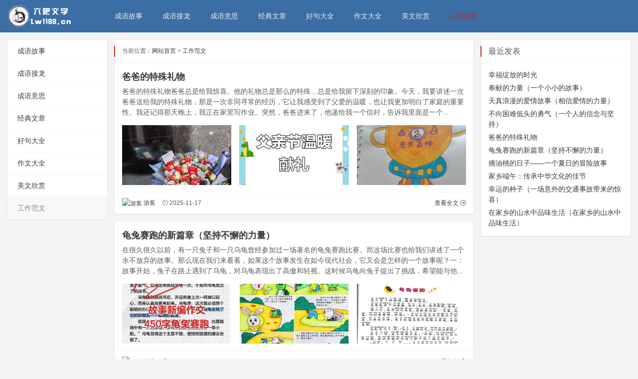

--- FILE ---
content_type: text/html; charset=utf-8
request_url: http://lw1168.cn/category-8.html
body_size: 7613
content:
<!DOCTYPE html>
<html>
    <head><link rel="shortcut icon" href="https://www.lw1168.cn/zb_users/theme/tx_three/include/favicon_example.ico">
        <meta name="viewport" content="width=device-width,initial-scale=1.0,minimum-scale=1.0,maximum-scale=1.0">
        <meta http-equiv="X-UA-Compatible" content="IE=edge">
        <meta name="renderer" content="webkit">
        <meta http-equiv="Content-Type" content="text/html; charset=utf-8"> 
         
        <title>工作范文-六吧成语故事网</title>
<meta name="Keywords" content="工作总结，活动总结，范文大全，免费范文，心得体会，演讲稿"><meta name="description" content="六吧成语故事网工作范文栏目，每天为大家提供最新的范文大全，其中包括入党申请书范文，邀请函范文，请假条范文，转正申请书范文，辞职报告范文，自我介绍范文，个人简历范文，辞职信范文，工作总结范文，工作计划范文，心得体会范文，演讲稿范文，会议记录范文等，欢迎大家的阅读。"> 
                <meta name="generator" content="Z-BlogPHP 1.7.3">
                 <!--<link rel="shortcut icon" href="http://lw1168.cn/zb_users/theme/tx_three/style/img/favicon.ico" type="image/x-icon" />-->
        <link rel="stylesheet" href="http://lw1168.cn/zb_users/theme/tx_three/style/iconfont/iconfont.css">
        <link rel="stylesheet" href="http://lw1168.cn/zb_users/theme/tx_three/style/txcstx.min.css">
        <script src="http://lw1168.cn/zb_system/script/jquery-2.2.4.min.js"></script>
        <script src="http://lw1168.cn/zb_system/script/zblogphp.js"></script>
        <script src="http://lw1168.cn/zb_system/script/c_html_js_add.php"></script>
                <script src="http://lw1168.cn/zb_users/theme/tx_three/script/jquery-ias.js"></script>
                                <script src="http://lw1168.cn/zb_users/theme/tx_three/script/jquery.lazyload.js"></script>
                <style>
            .tx-color1,.wap-on,.nav ul li ul{background: #3A6EA5;}body{color:#5A5A5A;}a{color:#3A3A3A;}.tx-color2,.tx-color2 a{color: #ededed;}body,.tx-color6,.side-menu li a:after,.side-menu>li.on>a,.side-menu li a:hover,.box-left>dl dt:after,.side-right>dl dt:after,.tx-title:after,.info-title:after,.post-auxiliary:after,#divSearchPanel form,.wap-search form,.pagebar a,.pagebar .now-page{background: #F4F4F4;}.side-menu>li.on>a:before,.box-left>dl dt:before,.side-right>dl dt:before,.tx-title:before,#divSearchPanel input[type="submit"],.wap-search input[type="submit"],.info-tag a:hover,.tx-color3,.gotop:hover,.pagebar a:hover,.pagebar .now-page,.ias-trigger a:hover,.tx-comment-box input.button{background:#D12721;}a:hover,.post:hover .post-info h2 a,.nav ul li a:hover,.nav>ul>li.hover>a,.nav ul li.on a,.nav>ul>li:hover>i{color:#D12721;}.tx-box,.box-left>dl,.side-right>dl,.ias-trigger,.ias-noneleft{box-shadow: 0 1px 3px rgba(0,0,0,.1);background: #FFFFFF;}
        </style>
            </head>
    <body>
        <div class="header tx-color1 tx-color2 mb15">
            <div class="wide">
                <div class="logo fl">
                    <h1><a href="http://lw1168.cn/" title="六吧成语故事接龙网"><img src="http://lw1168.cn/zb_users/theme/tx_three/include/logo_tx.png" alt="六吧成语故事接龙网"></a></h1>
                </div>
                <div class="wap-on">
                    <div class="header-span fr">
                        <span class="login-txt"></span>
                                            </div>

                    <div class="wap-search clearfix fl">
                        <form name="search" method="post" action="http://lw1168.cn/zb_system/cmd.php?act=search">
                            <input type="text" name="q" size="11"> 
                            <input type="submit" value="搜索">
                        </form>
                    </div>

                    <div class="nav fl">
                        <ul class="clearfix">
                            <li id="navbar-category-1"><a href="http://lw1168.cn/category-1.html">成语故事</a></li><li id="navbar-category-2"><a href="http://lw1168.cn/category-2.html">成语接龙</a></li><li id="navbar-category-3"><a href="http://lw1168.cn/category-3.html">成语意思</a></li><li id="navbar-category-4"><a href="http://lw1168.cn/category-4.html">经典文章</a></li><li id="navbar-category-5"><a href="http://lw1168.cn/category-5.html">好句大全</a></li><li id="navbar-category-6"><a href="http://lw1168.cn/category-6.html">作文大全</a></li><li id="navbar-category-7"><a href="http://lw1168.cn/category-7.html">美文欣赏</a></li><li id="navbar-category-8"><a href="http://lw1168.cn/category-8.html">工作范文</a></li>                        </ul>
                    </div>
                </div>
                <div class="wap-off"></div>
            </div>
            <a href="javascript:;" class="nav-on"><i class="iconfont icon-caidan icon-guanbi1"></i></a>
        </div><div class="main wide">
    <div class="box-middle">
        <div class="main-info">
                        <div class="place tx-box tx-title">
                当前位置：<a href="http://lw1168.cn/" title="六吧成语故事接龙网">网站首页</a> > <a href="http://lw1168.cn/category-8.html" title="查看工作范文中的全部文章">工作范文</a>             </div>
            
            <div id="divMain">
                                                <dl class="post tx-box "> 
    <dd class="post-info">
        <h2 class="f-18 f-bold mb5 txt-ov"><a href="http://lw1168.cn/post/22976.html" title="爸爸的特殊礼物" target="_blank">爸爸的特殊礼物</a></h2>
        <p>爸爸的特殊礼物爸爸总是给我惊喜。他的礼物总是那么的特殊，总是给我留下深刻的印象。今天，我要讲述一次爸爸送给我的特殊礼物，那是一次非同寻常的经历，它让我感受到了父爱的温暖，也让我更加明白了家庭的重要性。我还记得那天晚上，我正在家里写作业。突然，爸爸进来了，他递给我一个信封，告诉我里面是一个...</p>
    </dd>
        <dd class="post-img post-img-three">
        <ul class="row">
            <li class="col-8 col-m-8"><a href="http://lw1168.cn/post/22976.html" title="爸爸的特殊礼物" class="img-x" target="_blank"><img  class="lazy" src="http://lw1168.cn/zb_users/theme/tx_three/style/img/grey.gif" data-original="http://lw1168.cn/zb_users/upload/2025/09/20250919150155_93251.jpeg" alt="爸爸的特殊礼物第1张"></a></li>
            <li class="col-8 col-m-8"><a href="http://lw1168.cn/post/22976.html" title="爸爸的特殊礼物" class="img-x" target="_blank"><img  class="lazy" src="http://lw1168.cn/zb_users/theme/tx_three/style/img/grey.gif" data-original="http://lw1168.cn/zb_users/upload/2025/09/20250919150155_49221.jpeg" alt="爸爸的特殊礼物第2张"></a></li>
            <li class="col-8 col-m-8"><a href="http://lw1168.cn/post/22976.html" title="爸爸的特殊礼物" class="img-x" target="_blank"><img  class="lazy" src="http://lw1168.cn/zb_users/theme/tx_three/style/img/grey.gif" data-original="http://lw1168.cn/zb_users/upload/2025/09/20250919150156_22984.jpeg" alt="爸爸的特殊礼物第3张"></a></li>
        </ul>
    </dd>
        <dd class="post-auxiliary">
        <span class="fr"><a href="http://lw1168.cn/post/22976.html" title="查看《爸爸的特殊礼物》全部内容" target="_blank">查看全文 <i class="iconfont icon-xiangyou2"></i></a></span> <span class="mr10"><a href="http://lw1168.cn/author-2.html" class="list-user" target="_blank"><img src="//dn-qiniu-avatar.qbox.me/avatar/c591d58e149c9e95920ab5a79f990a47.png?s=60&amp;d=mm&amp;r=G" alt="游客">游客</a></span> <span class="mr10"><i class="iconfont icon-shizhong"></i> 2025-11-17</span>    </dd>
</dl>                                                                <dl class="post tx-box "> 
    <dd class="post-info">
        <h2 class="f-18 f-bold mb5 txt-ov"><a href="http://lw1168.cn/post/23509.html" title="龟兔赛跑的新篇章（坚持不懈的力量）" target="_blank">龟兔赛跑的新篇章（坚持不懈的力量）</a></h2>
        <p>在很久很久以前，有一只兔子和一只乌龟曾经参加过一场著名的龟兔赛跑比赛。而这场比赛也给我们讲述了一个永不放弃的故事。那么现在我们来看看，如果这个故事发生在如今现代社会，它又会是怎样的一个故事呢？一：故事开始，兔子在路上遇到了乌龟，对乌龟表现出了高傲和轻视。这时候乌龟向兔子提出了挑战，希望能与他...</p>
    </dd>
        <dd class="post-img post-img-three">
        <ul class="row">
            <li class="col-8 col-m-8"><a href="http://lw1168.cn/post/23509.html" title="龟兔赛跑的新篇章（坚持不懈的力量）" class="img-x" target="_blank"><img  class="lazy" src="http://lw1168.cn/zb_users/theme/tx_three/style/img/grey.gif" data-original="http://lw1168.cn/zb_users/upload/2025/09/20250919193809_73555.jpeg" alt="龟兔赛跑的新篇章（坚持不懈的力量）第1张"></a></li>
            <li class="col-8 col-m-8"><a href="http://lw1168.cn/post/23509.html" title="龟兔赛跑的新篇章（坚持不懈的力量）" class="img-x" target="_blank"><img  class="lazy" src="http://lw1168.cn/zb_users/theme/tx_three/style/img/grey.gif" data-original="http://lw1168.cn/zb_users/upload/2025/09/20250919193810_81371.jpeg" alt="龟兔赛跑的新篇章（坚持不懈的力量）第2张"></a></li>
            <li class="col-8 col-m-8"><a href="http://lw1168.cn/post/23509.html" title="龟兔赛跑的新篇章（坚持不懈的力量）" class="img-x" target="_blank"><img  class="lazy" src="http://lw1168.cn/zb_users/theme/tx_three/style/img/grey.gif" data-original="http://lw1168.cn/zb_users/upload/2025/09/20250919193810_40404.jpeg" alt="龟兔赛跑的新篇章（坚持不懈的力量）第3张"></a></li>
        </ul>
    </dd>
        <dd class="post-auxiliary">
        <span class="fr"><a href="http://lw1168.cn/post/23509.html" title="查看《龟兔赛跑的新篇章（坚持不懈的力量）》全部内容" target="_blank">查看全文 <i class="iconfont icon-xiangyou2"></i></a></span> <span class="mr10"><a href="http://lw1168.cn/author-2.html" class="list-user" target="_blank"><img src="//dn-qiniu-avatar.qbox.me/avatar/c591d58e149c9e95920ab5a79f990a47.png?s=60&amp;d=mm&amp;r=G" alt="游客">游客</a></span> <span class="mr10"><i class="iconfont icon-shizhong"></i> 2025-11-17</span>    </dd>
</dl>                                                                <dl class="post tx-box "> 
    <dd class="post-info">
        <h2 class="f-18 f-bold mb5 txt-ov"><a href="http://lw1168.cn/post/20919.html" title="摘油桃的日子——一个夏日的冒险故事" target="_blank">摘油桃的日子——一个夏日的冒险故事</a></h2>
        <p>摘油桃的日子——一个夏日的冒险故事夏日的阳光洒在小镇上，热情的空气渲染着每一个角落。这一天，小镇上的人们都兴致勃勃地准备着一个特别的活动——摘油桃。这种桃子皮薄肉嫩，鲜美可口，一到夏天就成为了小镇上人人都想品尝的美食。而我和我的好朋友，也不例外。我们决定一起前往果园，在这个炎炎夏日里，展开一...</p>
    </dd>
        <dd class="post-img post-img-three">
        <ul class="row">
            <li class="col-8 col-m-8"><a href="http://lw1168.cn/post/20919.html" title="摘油桃的日子——一个夏日的冒险故事" class="img-x" target="_blank"><img  class="lazy" src="http://lw1168.cn/zb_users/theme/tx_three/style/img/grey.gif" data-original="http://lw1168.cn/zb_users/upload/2025/04/20250426115218_49212.jpeg" alt="摘油桃的日子——一个夏日的冒险故事第1张"></a></li>
            <li class="col-8 col-m-8"><a href="http://lw1168.cn/post/20919.html" title="摘油桃的日子——一个夏日的冒险故事" class="img-x" target="_blank"><img  class="lazy" src="http://lw1168.cn/zb_users/theme/tx_three/style/img/grey.gif" data-original="http://lw1168.cn/zb_users/upload/2025/04/20250426115219_25231.jpeg" alt="摘油桃的日子——一个夏日的冒险故事第2张"></a></li>
            <li class="col-8 col-m-8"><a href="http://lw1168.cn/post/20919.html" title="摘油桃的日子——一个夏日的冒险故事" class="img-x" target="_blank"><img  class="lazy" src="http://lw1168.cn/zb_users/theme/tx_three/style/img/grey.gif" data-original="http://lw1168.cn/zb_users/upload/2025/04/20250426115219_56653.jpeg" alt="摘油桃的日子——一个夏日的冒险故事第3张"></a></li>
        </ul>
    </dd>
        <dd class="post-auxiliary">
        <span class="fr"><a href="http://lw1168.cn/post/20919.html" title="查看《摘油桃的日子——一个夏日的冒险故事》全部内容" target="_blank">查看全文 <i class="iconfont icon-xiangyou2"></i></a></span> <span class="mr10"><a href="http://lw1168.cn/author-2.html" class="list-user" target="_blank"><img src="//dn-qiniu-avatar.qbox.me/avatar/c591d58e149c9e95920ab5a79f990a47.png?s=60&amp;d=mm&amp;r=G" alt="游客">游客</a></span> <span class="mr10"><i class="iconfont icon-shizhong"></i> 2025-11-17</span>    </dd>
</dl>                                                                <dl class="post tx-box "> 
    <dd class="post-info">
        <h2 class="f-18 f-bold mb5 txt-ov"><a href="http://lw1168.cn/post/24753.html" title="温柔的眼神（一缕阳光，一个微笑）" target="_blank">温柔的眼神（一缕阳光，一个微笑）</a></h2>
        <p>温柔的眼神是一种无声的力量，它能够化解冰冷的心，熔化顽固的坚冰。温柔的眼神是一种温柔的语言，它能够传递深情的思绪，化解人心中的孤独和忧愁。这是一个关于温柔的眼神的故事。林静是一个年轻的女孩子，她有一双温柔的眼睛，这双眼睛是她最大的魅力所在。每次走在街上，她总是能够吸引周围人的目光，因为她的眼...</p>
    </dd>
        <dd class="post-img post-img-three">
        <ul class="row">
            <li class="col-8 col-m-8"><a href="http://lw1168.cn/post/24753.html" title="温柔的眼神（一缕阳光，一个微笑）" class="img-x" target="_blank"><img  class="lazy" src="http://lw1168.cn/zb_users/theme/tx_three/style/img/grey.gif" data-original="http://lw1168.cn/zb_users/upload/2025/09/20250920194806_66089.jpeg" alt="温柔的眼神（一缕阳光，一个微笑）第1张"></a></li>
            <li class="col-8 col-m-8"><a href="http://lw1168.cn/post/24753.html" title="温柔的眼神（一缕阳光，一个微笑）" class="img-x" target="_blank"><img  class="lazy" src="http://lw1168.cn/zb_users/theme/tx_three/style/img/grey.gif" data-original="http://lw1168.cn/zb_users/upload/2025/09/20250920194807_77751.jpeg" alt="温柔的眼神（一缕阳光，一个微笑）第2张"></a></li>
            <li class="col-8 col-m-8"><a href="http://lw1168.cn/post/24753.html" title="温柔的眼神（一缕阳光，一个微笑）" class="img-x" target="_blank"><img  class="lazy" src="http://lw1168.cn/zb_users/theme/tx_three/style/img/grey.gif" data-original="http://lw1168.cn/zb_users/upload/2025/09/20250920194807_50836.jpeg" alt="温柔的眼神（一缕阳光，一个微笑）第3张"></a></li>
        </ul>
    </dd>
        <dd class="post-auxiliary">
        <span class="fr"><a href="http://lw1168.cn/post/24753.html" title="查看《温柔的眼神（一缕阳光，一个微笑）》全部内容" target="_blank">查看全文 <i class="iconfont icon-xiangyou2"></i></a></span> <span class="mr10"><a href="http://lw1168.cn/author-2.html" class="list-user" target="_blank"><img src="//dn-qiniu-avatar.qbox.me/avatar/c591d58e149c9e95920ab5a79f990a47.png?s=60&amp;d=mm&amp;r=G" alt="游客">游客</a></span> <span class="mr10"><i class="iconfont icon-shizhong"></i> 2025-11-17</span>    </dd>
</dl>                                                                <dl class="post tx-box "> 
    <dd class="post-info">
        <h2 class="f-18 f-bold mb5 txt-ov"><a href="http://lw1168.cn/post/24152.html" title="因为关怀，他有了更好的人生（一位老师的关怀，让一个学生走向成功之路）" target="_blank">因为关怀，他有了更好的人生（一位老师的关怀，让一个学生走向成功之路）</a></h2>
        <p>小故事：因为关怀，他有了更好的人生在这个喧嚣的社会中，人们往往会因为忙碌而忽略关心身边的人和事。然而，无微不至的关怀却可以带给人们更多的感动和幸福。下面，我要讲述一个关于关怀的小故事。故事发生在一个普通的小学里。小学五年级的学生小明成绩一直不太理想，常常处于班级倒数几名的位置。他的父母都...</p>
    </dd>
        <dd class="post-img post-img-three">
        <ul class="row">
            <li class="col-8 col-m-8"><a href="http://lw1168.cn/post/24152.html" title="因为关怀，他有了更好的人生（一位老师的关怀，让一个学生走向成功之路）" class="img-x" target="_blank"><img  class="lazy" src="http://lw1168.cn/zb_users/theme/tx_three/style/img/grey.gif" data-original="http://lw1168.cn/zb_users/upload/2025/09/20250920155245_56274.jpeg" alt="因为关怀，他有了更好的人生（一位老师的关怀，让一个学生走向成功之路）第1张"></a></li>
            <li class="col-8 col-m-8"><a href="http://lw1168.cn/post/24152.html" title="因为关怀，他有了更好的人生（一位老师的关怀，让一个学生走向成功之路）" class="img-x" target="_blank"><img  class="lazy" src="http://lw1168.cn/zb_users/theme/tx_three/style/img/grey.gif" data-original="http://lw1168.cn/zb_users/upload/2025/09/20250920155245_82714.jpeg" alt="因为关怀，他有了更好的人生（一位老师的关怀，让一个学生走向成功之路）第2张"></a></li>
            <li class="col-8 col-m-8"><a href="http://lw1168.cn/post/24152.html" title="因为关怀，他有了更好的人生（一位老师的关怀，让一个学生走向成功之路）" class="img-x" target="_blank"><img  class="lazy" src="http://lw1168.cn/zb_users/theme/tx_three/style/img/grey.gif" data-original="http://lw1168.cn/zb_users/upload/2025/09/20250920155246_72392.jpeg" alt="因为关怀，他有了更好的人生（一位老师的关怀，让一个学生走向成功之路）第3张"></a></li>
        </ul>
    </dd>
        <dd class="post-auxiliary">
        <span class="fr"><a href="http://lw1168.cn/post/24152.html" title="查看《因为关怀，他有了更好的人生（一位老师的关怀，让一个学生走向成功之路）》全部内容" target="_blank">查看全文 <i class="iconfont icon-xiangyou2"></i></a></span> <span class="mr10"><a href="http://lw1168.cn/author-2.html" class="list-user" target="_blank"><img src="//dn-qiniu-avatar.qbox.me/avatar/c591d58e149c9e95920ab5a79f990a47.png?s=60&amp;d=mm&amp;r=G" alt="游客">游客</a></span> <span class="mr10"><i class="iconfont icon-shizhong"></i> 2025-11-16</span>    </dd>
</dl>                                                                <dl class="post tx-box "> 
    <dd class="post-info">
        <h2 class="f-18 f-bold mb5 txt-ov"><a href="http://lw1168.cn/post/21872.html" title="有趣的语文老师（教育路上的知音）" target="_blank">有趣的语文老师（教育路上的知音）</a></h2>
        <p>在每个人的成长过程中，总会遇到一些特别的人，他们能够给你带来不同寻常的感受，成为你人生路上的知音。对于我来说，那个特别的人就是我的语文老师。我还记得第一次走进她的教室，那是一个充满书香气息的地方。在我还没有来得及坐下时，她就已经在讲台上轻轻地唤起了我的注意。她有着一双明亮的眼睛，透着自信...</p>
    </dd>
        <dd class="post-img post-img-three">
        <ul class="row">
            <li class="col-8 col-m-8"><a href="http://lw1168.cn/post/21872.html" title="有趣的语文老师（教育路上的知音）" class="img-x" target="_blank"><img  class="lazy" src="http://lw1168.cn/zb_users/theme/tx_three/style/img/grey.gif" data-original="http://lw1168.cn/zb_users/upload/2025/04/20250426130722_51689.jpeg" alt="有趣的语文老师（教育路上的知音）第1张"></a></li>
            <li class="col-8 col-m-8"><a href="http://lw1168.cn/post/21872.html" title="有趣的语文老师（教育路上的知音）" class="img-x" target="_blank"><img  class="lazy" src="http://lw1168.cn/zb_users/theme/tx_three/style/img/grey.gif" data-original="http://lw1168.cn/zb_users/upload/2025/04/20250426130722_49424.jpeg" alt="有趣的语文老师（教育路上的知音）第2张"></a></li>
            <li class="col-8 col-m-8"><a href="http://lw1168.cn/post/21872.html" title="有趣的语文老师（教育路上的知音）" class="img-x" target="_blank"><img  class="lazy" src="http://lw1168.cn/zb_users/theme/tx_three/style/img/grey.gif" data-original="http://lw1168.cn/zb_users/upload/2025/04/20250426130722_48324.bmp" alt="有趣的语文老师（教育路上的知音）第3张"></a></li>
        </ul>
    </dd>
        <dd class="post-auxiliary">
        <span class="fr"><a href="http://lw1168.cn/post/21872.html" title="查看《有趣的语文老师（教育路上的知音）》全部内容" target="_blank">查看全文 <i class="iconfont icon-xiangyou2"></i></a></span> <span class="mr10"><a href="http://lw1168.cn/author-2.html" class="list-user" target="_blank"><img src="//dn-qiniu-avatar.qbox.me/avatar/c591d58e149c9e95920ab5a79f990a47.png?s=60&amp;d=mm&amp;r=G" alt="游客">游客</a></span> <span class="mr10"><i class="iconfont icon-shizhong"></i> 2025-11-16</span>    </dd>
</dl>                                                                <dl class="post tx-box "> 
    <dd class="post-info">
        <h2 class="f-18 f-bold mb5 txt-ov"><a href="http://lw1168.cn/post/22866.html" title="梦想是一段青春的旅程（追逐自己心中的光芒）" target="_blank">梦想是一段青春的旅程（追逐自己心中的光芒）</a></h2>
        <p>每个人的心中都有一个梦想，在青春的时光里，我们都想拼尽全力去实现它。有的人想成为音乐家，有的人想成为画家，还有的人想成为科学家。然而，在梦想的道路上，总会遇到困难和挫折。但是，只要我们不放弃，坚持下去，就一定能追逐到自己心中的光芒。正文：一：小镇上的梦想小镇上的李莉是一个十五岁的少女...</p>
    </dd>
        <dd class="post-img post-img-three">
        <ul class="row">
            <li class="col-8 col-m-8"><a href="http://lw1168.cn/post/22866.html" title="梦想是一段青春的旅程（追逐自己心中的光芒）" class="img-x" target="_blank"><img  class="lazy" src="http://lw1168.cn/zb_users/theme/tx_three/style/img/grey.gif" data-original="http://lw1168.cn/zb_users/upload/2025/09/20250919145408_21317.jpeg" alt="梦想是一段青春的旅程（追逐自己心中的光芒）第1张"></a></li>
            <li class="col-8 col-m-8"><a href="http://lw1168.cn/post/22866.html" title="梦想是一段青春的旅程（追逐自己心中的光芒）" class="img-x" target="_blank"><img  class="lazy" src="http://lw1168.cn/zb_users/theme/tx_three/style/img/grey.gif" data-original="http://lw1168.cn/zb_users/upload/2025/09/20250919145409_43438.jpeg" alt="梦想是一段青春的旅程（追逐自己心中的光芒）第2张"></a></li>
            <li class="col-8 col-m-8"><a href="http://lw1168.cn/post/22866.html" title="梦想是一段青春的旅程（追逐自己心中的光芒）" class="img-x" target="_blank"><img  class="lazy" src="http://lw1168.cn/zb_users/theme/tx_three/style/img/grey.gif" data-original="http://lw1168.cn/zb_users/upload/2025/09/20250919145409_50901.png" alt="梦想是一段青春的旅程（追逐自己心中的光芒）第3张"></a></li>
        </ul>
    </dd>
        <dd class="post-auxiliary">
        <span class="fr"><a href="http://lw1168.cn/post/22866.html" title="查看《梦想是一段青春的旅程（追逐自己心中的光芒）》全部内容" target="_blank">查看全文 <i class="iconfont icon-xiangyou2"></i></a></span> <span class="mr10"><a href="http://lw1168.cn/author-2.html" class="list-user" target="_blank"><img src="//dn-qiniu-avatar.qbox.me/avatar/c591d58e149c9e95920ab5a79f990a47.png?s=60&amp;d=mm&amp;r=G" alt="游客">游客</a></span> <span class="mr10"><i class="iconfont icon-shizhong"></i> 2025-11-16</span>    </dd>
</dl>                                                                <dl class="post tx-box "> 
    <dd class="post-info">
        <h2 class="f-18 f-bold mb5 txt-ov"><a href="http://lw1168.cn/post/14837.html" title="品味美景之旅（一个女孩子的旅行故事）" target="_blank">品味美景之旅（一个女孩子的旅行故事）</a></h2>
        <p>旅行是一种美好的体验，不仅可以领略不同的风景和文化，更能开拓自己的眼界和心态。在旅行中，人们可以尝试不同的美食、结交志同道合的朋友，体验不同的生活方式和习惯。本篇小故事以旅行中品味美景为主题，讲述了一个女孩子去旅行的经历，她在旅途中见识了美丽的景色、历史文化、传统风俗等，也收获了许多珍贵的回忆和人生...</p>
    </dd>
        <dd class="post-img post-img-three">
        <ul class="row">
            <li class="col-8 col-m-8"><a href="http://lw1168.cn/post/14837.html" title="品味美景之旅（一个女孩子的旅行故事）" class="img-x" target="_blank"><img  class="lazy" src="http://lw1168.cn/zb_users/theme/tx_three/style/img/grey.gif" data-original="http://lw1168.cn/zb_users/upload/2024/10/20241016170231_68723.jpeg" alt="品味美景之旅（一个女孩子的旅行故事）第1张"></a></li>
            <li class="col-8 col-m-8"><a href="http://lw1168.cn/post/14837.html" title="品味美景之旅（一个女孩子的旅行故事）" class="img-x" target="_blank"><img  class="lazy" src="http://lw1168.cn/zb_users/theme/tx_three/style/img/grey.gif" data-original="http://lw1168.cn/zb_users/upload/2024/10/20241016170231_77940.jpeg" alt="品味美景之旅（一个女孩子的旅行故事）第2张"></a></li>
            <li class="col-8 col-m-8"><a href="http://lw1168.cn/post/14837.html" title="品味美景之旅（一个女孩子的旅行故事）" class="img-x" target="_blank"><img  class="lazy" src="http://lw1168.cn/zb_users/theme/tx_three/style/img/grey.gif" data-original="http://lw1168.cn/zb_users/upload/2024/10/20241016170231_57536.jpeg" alt="品味美景之旅（一个女孩子的旅行故事）第3张"></a></li>
        </ul>
    </dd>
        <dd class="post-auxiliary">
        <span class="fr"><a href="http://lw1168.cn/post/14837.html" title="查看《品味美景之旅（一个女孩子的旅行故事）》全部内容" target="_blank">查看全文 <i class="iconfont icon-xiangyou2"></i></a></span> <span class="mr10"><a href="http://lw1168.cn/author-2.html" class="list-user" target="_blank"><img src="//dn-qiniu-avatar.qbox.me/avatar/c591d58e149c9e95920ab5a79f990a47.png?s=60&amp;d=mm&amp;r=G" alt="游客">游客</a></span> <span class="mr10"><i class="iconfont icon-shizhong"></i> 2025-11-16</span>    </dd>
</dl>                                                                <dl class="post tx-box "> 
    <dd class="post-info">
        <h2 class="f-18 f-bold mb5 txt-ov"><a href="http://lw1168.cn/post/18313.html" title="勇敢面对，再也不害怕了（小男孩的勇敢决定）" target="_blank">勇敢面对，再也不害怕了（小男孩的勇敢决定）</a></h2>
        <p>不畏惧，不惧怕——勇敢面对生活的挑战勇敢面对困难，不畏惧，不惧怕，这是一种人生态度，更是一种人生智慧。生活中，我们总会遇到许多困难和挑战，但如果我们能以积极的态度去面对，那么就能克服它们。下面，我将为大家讲述一个勇敢面对挑战的小故事。小男孩名叫杰瑞，他是一个非常喜欢冒险和挑战的孩子。他喜...</p>
    </dd>
        <dd class="post-img post-img-three">
        <ul class="row">
            <li class="col-8 col-m-8"><a href="http://lw1168.cn/post/18313.html" title="勇敢面对，再也不害怕了（小男孩的勇敢决定）" class="img-x" target="_blank"><img  class="lazy" src="http://lw1168.cn/zb_users/theme/tx_three/style/img/grey.gif" data-original="http://lw1168.cn/zb_users/upload/2025/04/20250425173220_74691.jpeg" alt="勇敢面对，再也不害怕了（小男孩的勇敢决定）第1张"></a></li>
            <li class="col-8 col-m-8"><a href="http://lw1168.cn/post/18313.html" title="勇敢面对，再也不害怕了（小男孩的勇敢决定）" class="img-x" target="_blank"><img  class="lazy" src="http://lw1168.cn/zb_users/theme/tx_three/style/img/grey.gif" data-original="http://lw1168.cn/zb_users/upload/2025/04/20250425173220_77010.jpeg" alt="勇敢面对，再也不害怕了（小男孩的勇敢决定）第2张"></a></li>
            <li class="col-8 col-m-8"><a href="http://lw1168.cn/post/18313.html" title="勇敢面对，再也不害怕了（小男孩的勇敢决定）" class="img-x" target="_blank"><img  class="lazy" src="http://lw1168.cn/zb_users/theme/tx_three/style/img/grey.gif" data-original="http://lw1168.cn/zb_users/upload/2025/04/20250425173221_88180.jpeg" alt="勇敢面对，再也不害怕了（小男孩的勇敢决定）第3张"></a></li>
        </ul>
    </dd>
        <dd class="post-auxiliary">
        <span class="fr"><a href="http://lw1168.cn/post/18313.html" title="查看《勇敢面对，再也不害怕了（小男孩的勇敢决定）》全部内容" target="_blank">查看全文 <i class="iconfont icon-xiangyou2"></i></a></span> <span class="mr10"><a href="http://lw1168.cn/author-2.html" class="list-user" target="_blank"><img src="//dn-qiniu-avatar.qbox.me/avatar/c591d58e149c9e95920ab5a79f990a47.png?s=60&amp;d=mm&amp;r=G" alt="游客">游客</a></span> <span class="mr10"><i class="iconfont icon-shizhong"></i> 2025-11-16</span>    </dd>
</dl>                                                                <dl class="post tx-box "> 
    <dd class="post-info">
        <h2 class="f-18 f-bold mb5 txt-ov"><a href="http://lw1168.cn/post/22259.html" title="小小火锅店的奇幻之旅（一个普普通通的火锅店，却蕴藏着许多神奇的秘密）" target="_blank">小小火锅店的奇幻之旅（一个普普通通的火锅店，却蕴藏着许多神奇的秘密）</a></h2>
        <p>小小火锅的故事火锅，在中国的餐桌上有着不可撼动的地位，它丰富多样的口味，让人们爱不释手。而今天我要讲的故事，就是关于一个小小火锅店的故事。在这个烟雨蒙蒙的夜晚，一个小小的火锅店，安静地坐落在街角。店面虽然不大，却总是充满了人气，那些熟悉的面孔，总是可以在这里相遇。店里有着各式各样...</p>
    </dd>
        <dd class="post-img post-img-three">
        <ul class="row">
            <li class="col-8 col-m-8"><a href="http://lw1168.cn/post/22259.html" title="小小火锅店的奇幻之旅（一个普普通通的火锅店，却蕴藏着许多神奇的秘密）" class="img-x" target="_blank"><img  class="lazy" src="http://lw1168.cn/zb_users/theme/tx_three/style/img/grey.gif" data-original="http://lw1168.cn/zb_users/upload/2025/09/20250919141300_34436.jpeg" alt="小小火锅店的奇幻之旅（一个普普通通的火锅店，却蕴藏着许多神奇的秘密）第1张"></a></li>
            <li class="col-8 col-m-8"><a href="http://lw1168.cn/post/22259.html" title="小小火锅店的奇幻之旅（一个普普通通的火锅店，却蕴藏着许多神奇的秘密）" class="img-x" target="_blank"><img  class="lazy" src="http://lw1168.cn/zb_users/theme/tx_three/style/img/grey.gif" data-original="http://lw1168.cn/zb_users/upload/2025/09/20250919141300_77214.jpeg" alt="小小火锅店的奇幻之旅（一个普普通通的火锅店，却蕴藏着许多神奇的秘密）第2张"></a></li>
            <li class="col-8 col-m-8"><a href="http://lw1168.cn/post/22259.html" title="小小火锅店的奇幻之旅（一个普普通通的火锅店，却蕴藏着许多神奇的秘密）" class="img-x" target="_blank"><img  class="lazy" src="http://lw1168.cn/zb_users/theme/tx_three/style/img/grey.gif" data-original="http://lw1168.cn/zb_users/upload/2025/09/20250919141301_50360.jpeg" alt="小小火锅店的奇幻之旅（一个普普通通的火锅店，却蕴藏着许多神奇的秘密）第3张"></a></li>
        </ul>
    </dd>
        <dd class="post-auxiliary">
        <span class="fr"><a href="http://lw1168.cn/post/22259.html" title="查看《小小火锅店的奇幻之旅（一个普普通通的火锅店，却蕴藏着许多神奇的秘密）》全部内容" target="_blank">查看全文 <i class="iconfont icon-xiangyou2"></i></a></span> <span class="mr10"><a href="http://lw1168.cn/author-2.html" class="list-user" target="_blank"><img src="//dn-qiniu-avatar.qbox.me/avatar/c591d58e149c9e95920ab5a79f990a47.png?s=60&amp;d=mm&amp;r=G" alt="游客">游客</a></span> <span class="mr10"><i class="iconfont icon-shizhong"></i> 2025-11-16</span>    </dd>
</dl>                                            </div>

            <div class="pagebar pagebar-ajax" style="display:none;"><a href="http://lw1168.cn/category-8.html" title="第‹‹页"><span class="page">‹‹</span></a>
<span class="page now-page">1</span>
<span class="next-page"><a href="http://lw1168.cn/category-8_2.html" title="第2页">2</a></span>
<a href="http://lw1168.cn/category-8_3.html" title="第3页"><span class="page">3</span></a>
<a href="http://lw1168.cn/category-8_4.html" title="第4页"><span class="page">4</span></a>
<a href="http://lw1168.cn/category-8_5.html" title="第5页"><span class="page">5</span></a>
<a href="http://lw1168.cn/category-8_6.html" title="第6页"><span class="page">6</span></a>
<a href="http://lw1168.cn/category-8_7.html" title="第7页"><span class="page">7</span></a>
<a href="http://lw1168.cn/category-8_8.html" title="第8页"><span class="page">8</span></a>
<a href="http://lw1168.cn/category-8_9.html" title="第9页"><span class="page">9</span></a>
<a href="http://lw1168.cn/category-8_10.html" title="第10页"><span class="page">10</span></a>
<a href="http://lw1168.cn/category-8_2.html" title="第›页"><span class="page">›</span></a>
<a href="http://lw1168.cn/category-8_159.html" title="第››页"><span class="page">››</span></a>
</div>
        </div>
    </div>

    <div class="box-left">
                <dl>
            <ul class="side-menu">
                <li><a title="成语故事" href="http://lw1168.cn/category-1.html">成语故事</a></li>
<li><a title="成语接龙" href="http://lw1168.cn/category-2.html">成语接龙</a></li>
<li><a title="成语意思" href="http://lw1168.cn/category-3.html">成语意思</a></li>
<li><a title="经典文章" href="http://lw1168.cn/category-4.html">经典文章</a></li>
<li><a title="好句大全" href="http://lw1168.cn/category-5.html">好句大全</a></li>
<li><a title="作文大全" href="http://lw1168.cn/category-6.html">作文大全</a></li>
<li><a title="美文欣赏" href="http://lw1168.cn/category-7.html">美文欣赏</a></li>
<li><a title="工作范文" href="http://lw1168.cn/category-8.html">工作范文</a></li>
            </ul>
        </dl>
        
        
        
    </div>

        <div class="side-right">
                

<dl class="function" id="divPrevious">
<dt class="function_t">最近发表</dt><dd class="function_c">


<ul><li><a title="幸福绽放的时光" href="http://lw1168.cn/post/23522.html">幸福绽放的时光</a></li>
<li><a title="奉献的力量（一个小小的故事）" href="http://lw1168.cn/post/23219.html">奉献的力量（一个小小的故事）</a></li>
<li><a title="天真浪漫的爱情故事（相信爱情的力量）" href="http://lw1168.cn/post/13635.html">天真浪漫的爱情故事（相信爱情的力量）</a></li>
<li><a title="不向困难低头的勇气（一个人的信念与坚持）" href="http://lw1168.cn/post/21061.html">不向困难低头的勇气（一个人的信念与坚持）</a></li>
<li><a title="爸爸的特殊礼物" href="http://lw1168.cn/post/22976.html">爸爸的特殊礼物</a></li>
<li><a title="龟兔赛跑的新篇章（坚持不懈的力量）" href="http://lw1168.cn/post/23509.html">龟兔赛跑的新篇章（坚持不懈的力量）</a></li>
<li><a title="摘油桃的日子——一个夏日的冒险故事" href="http://lw1168.cn/post/20919.html">摘油桃的日子——一个夏日的冒险故事</a></li>
<li><a title="家乡端午：传承中华文化的佳节" href="http://lw1168.cn/post/23159.html">家乡端午：传承中华文化的佳节</a></li>
<li><a title="幸运的种子（一场意外的交通事故带来的惊喜）" href="http://lw1168.cn/post/24721.html">幸运的种子（一场意外的交通事故带来的惊喜）</a></li>
<li><a title="在家乡的山水中品味生活（在家乡的山水中品味生活）" href="http://lw1168.cn/post/23991.html">在家乡的山水中品味生活（在家乡的山水中品味生活）</a></li>
</ul>

</dd>
</dl>            </div>
    </div>


<div class="footer tx-color1 tx-color2">
    <div class="wide">
        声明：本站所发布的文字与配图均来自互联网改编或整理，我们不做任何商业用途，版权归原作者所有，由于部分内容无法与权利人取得联系，如侵权或涉及违法，请联系我们删除，QQ：519913037。<br><a rel="noreferrer noopener" href="https://beian.miit.gov.cn/" data-type="URL" target="_blank">粤ICP备2023034115号</a>    </div>
</div>



<div class="gotop" style="display:none"><i class="iconfont icon-dingbu"></i></div>
<script src="http://lw1168.cn/zb_users/theme/tx_three/script/txcstx.min.js"></script>
</body>
</html><!--817.79 ms , 7 queries , 2972kb memory , 0 error-->

--- FILE ---
content_type: text/css
request_url: http://lw1168.cn/zb_users/theme/tx_three/style/iconfont/iconfont.css
body_size: 19095
content:

@font-face {font-family: "iconfont";
  src: url('iconfont.eot?t=1514171643600'); /* IE9*/
  src: url('iconfont.eot?t=1514171643600#iefix') format('embedded-opentype'), /* IE6-IE8 */
  url('[data-uri]') format('woff'),
  url('iconfont.ttf?t=1514171643600') format('truetype'), /* chrome, firefox, opera, Safari, Android, iOS 4.2+*/
  url('iconfont.svg?t=1514171643600#iconfont') format('svg'); /* iOS 4.1- */
}

.iconfont {
  font-family:"iconfont" !important;
  font-style:normal;
  -webkit-font-smoothing: antialiased;
  -moz-osx-font-smoothing: grayscale;
}

.icon-weibo:before { content: "\e600"; }

.icon-you:before { content: "\e602"; }

.icon-notification:before { content: "\e66b"; }

.icon-evaluate:before { content: "\e672"; }

.icon-pic:before { content: "\e69b"; }

.icon-refresh:before { content: "\e6a4"; }

.icon-refund:before { content: "\e6ac"; }

.icon-delete:before { content: "\e6b4"; }

.icon-lock:before { content: "\e6c0"; }

.icon-unlock:before { content: "\e6c2"; }

.icon-vip:before { content: "\e6c3"; }

.icon-friendadd:before { content: "\e6ca"; }

.icon-friend:before { content: "\e6cc"; }

.icon-goods:before { content: "\e6cd"; }

.icon-qqkongjian:before { content: "\e63b"; }

.icon-game:before { content: "\e6df"; }

.icon-redpacket:before { content: "\e6e0"; }

.icon-weixin:before { content: "\e66f"; }

.icon-recharge:before { content: "\e6ed"; }

.icon-copy:before { content: "\e706"; }

.icon-qiang:before { content: "\e70b"; }

.icon-choiceness:before { content: "\e715"; }

.icon-creative:before { content: "\e719"; }

.icon-rili:before { content: "\e618"; }

.icon-hot1:before { content: "\e615"; }

.icon-qq2:before { content: "\e668"; }

.icon-cai:before { content: "\e663"; }

.icon-attention:before { content: "\e73e"; }

.icon-community:before { content: "\e742"; }

.icon-shipin:before { content: "\e609"; }

.icon-calendar:before { content: "\e74a"; }

.icon-hot:before { content: "\e758"; }

.icon-write:before { content: "\e762"; }

.icon-safe:before { content: "\e76a"; }

.icon-crown:before { content: "\e777"; }

.icon-qq:before { content: "\e601"; }

.icon-biaoqing:before { content: "\e62d"; }

.icon-biaoqing1:before { content: "\e630"; }

.icon-text:before { content: "\e791"; }

.icon-weibo1:before { content: "\e760"; }

.icon-fangxingxuanzhong:before { content: "\e722"; }

.icon-guanbi1:before { content: "\e723"; }

.icon-guanbi2:before { content: "\e725"; }

.icon-jiahao:before { content: "\e726"; }

.icon-jiahao2fill:before { content: "\e728"; }

.icon-tishi:before { content: "\e72b"; }

.icon-wenhao:before { content: "\e72d"; }

.icon-xuanze:before { content: "\e72e"; }

.icon-yuanxingxuanzhong:before { content: "\e731"; }

.icon-biaoxing:before { content: "\e733"; }

.icon-fankui:before { content: "\e738"; }

.icon-fenxiang:before { content: "\e739"; }

.icon-gengduo:before { content: "\e73a"; }

.icon-gonglve:before { content: "\e73b"; }

.icon-gouwuche:before { content: "\e73d"; }

.icon-kefu:before { content: "\e741"; }

.icon-liuyan:before { content: "\e744"; }

.icon-pengyou:before { content: "\e746"; }

.icon-shezhi:before { content: "\e74c"; }

.icon-shenfen:before { content: "\e74d"; }

.icon-shizhong:before { content: "\e74f"; }

.icon-shouye:before { content: "\e751"; }

.icon-sousuo:before { content: "\e752"; }

.icon-tongzhi:before { content: "\e759"; }

.icon-wode:before { content: "\e75e"; }

.icon-xihuan:before { content: "\e761"; }

.icon-xinxi:before { content: "\e763"; }

.icon-youhuiquan:before { content: "\e764"; }

.icon-zuobiao:before { content: "\e769"; }

.icon-dingbu:before { content: "\e76c"; }

.icon-xiangshang1:before { content: "\e76d"; }

.icon-xiangshang2:before { content: "\e76e"; }

.icon-xiangshang3:before { content: "\e76f"; }

.icon-xiangxia1:before { content: "\e771"; }

.icon-xiangxia2:before { content: "\e772"; }

.icon-xiangxia5:before { content: "\e774"; }

.icon-xiangyou1:before { content: "\e775"; }

.icon-xiangyou2:before { content: "\e776"; }

.icon-xiangzuo1:before { content: "\e779"; }

.icon-xiangzuo2:before { content: "\e77a"; }

.icon-xiangji1:before { content: "\e77f"; }

.icon-shuaxin:before { content: "\e782"; }

.icon-yonghu:before { content: "\e788"; }

.icon-sale:before { content: "\e78b"; }

.icon-zengsong:before { content: "\e78c"; }

.icon-androidgengduo:before { content: "\e78d"; }

.icon-leimu:before { content: "\e78e"; }

.icon-caidan:before { content: "\e790"; }

.icon-zantong:before { content: "\e794"; }

.icon-dianhua:before { content: "\e797"; }

.icon-shipin1:before { content: "\e6d1"; }

.icon-dianyuan:before { content: "\e60c"; }

.icon-danpin:before { content: "\e7ab"; }

.icon-erweima:before { content: "\e7ad"; }

.icon-others:before { content: "\e7bc"; }

.icon-shipin2:before { content: "\e65a"; }

.icon-dian:before { content: "\e613"; }

.icon-mail:before { content: "\e7bd"; }

.icon-yinyong1:before { content: "\e659"; }

.icon-cart_light:before { content: "\e7d6"; }

.icon-down_light:before { content: "\e7ed"; }

.icon-xiazai:before { content: "\e620"; }



--- FILE ---
content_type: text/css
request_url: http://lw1168.cn/zb_users/theme/tx_three/style/txcstx.min.css
body_size: 5827
content:
html{-webkit-text-size-adjust:none;word-wrap:break-word;word-break:break-all}*{-webkit-box-sizing:border-box;-moz-box-sizing:border-box;box-sizing:border-box}body{margin:0;padding:0;color:#6e6e6e;font-size:14px;font-family:"Microsoft YaHei",Verdana,sans-serif;line-height:1.5;outline:0}a{text-decoration:none;color:#5a5a5a;transition:all .35s ease 0s}a:hover{text-decoration:none;outline:0}img{max-width:100%;height:auto;border:0;vertical-align:middle}dd,div,dl,dt,form,h1,h2,h3,h4,h5,img,input,label,p,span,textarea,ul{margin:0;padding:0;outline:0;-webkit-tap-highlight-color:transparent}h1,h2,h3,h4,h5,h6{font-weight:400}button,form,input,textarea{font-size:14px;font-family:"Microsoft YaHei",Verdana,sans-serif}li{list-style-type:none}.fl{float:left}.fr{float:right}.dp-b,.img-b img,.img-d img{display:block;width:100%}.mb5{margin-bottom:5px}.mb10{margin-bottom:10px}.mb15{margin-bottom:15px}.mb20{margin-bottom:20px}.mb30{margin-bottom:30px}.mb40{margin-bottom:40px}.mr10{margin-right:10px}.ml10{margin-left:10px}.f-30{font-size:30px}.f-26{font-size:26px}.f-22{font-size:22px}.f-20{font-size:20px}.f-18{font-size:18px}.f-16{font-size:16px}.f-15{font-size:15px}.f-14{font-size:14px}.f-10{font-size:10px}.f-12{font-size:12px}.f-8{font-size:.75em}.f-bold{font-weight:700}.pd3{padding:3px}.pd5{padding:5px}.pd10{padding:10px}.pd10-1{padding:10px 0}.pd10-2{padding:0 10px}.pd10-b{padding-bottom:10px}.pd15{padding:15px}.pd15-1{padding:15px 0}.pd15-2{padding:0 15px}.pd15-3{padding:15px 15px 0 15px}.pd20{padding:20px}.pd20-1{padding:20px 0}.pd20-2{padding:0 20px}.pd40{padding:40px 0}.pd60{padding:60px 0}.ta-c{text-align:center}.ta-r{text-align:right}.tx-btn{vertical-align:middle;-webkit-user-select:none;-ms-user-select:none;-moz-user-select:none}.tx-btn{display:inline-block;height:38px;line-height:38px;padding:0 22px;background-color:#009688;color:#fff;white-space:nowrap;text-align:center;font-size:14px;border:none;border-radius:2px;cursor:pointer;opacity:.9}.tx-btn:hover{opacity:.8;color:#fff}.tx-btn:active{opacity:1}.tx-btn-big{height:44px;line-height:44px;padding:0 25px;font-size:16px}.tx-btn-small{height:30px;line-height:30px;padding:0 10px;font-size:12px}.tx-btn-mini{height:22px;line-height:22px;padding:0 5px;font-size:12px}.bg-gray1{background-color:#f8f8f8}.bg-white{background-color:#fff}.bg-red{background-color:#ff5722}.bg-orange{background-color:#f7b824}.bg-green{background-color:#009688}.bg-cyan{background-color:#ff8ca7}.bg-blue{background-color:#1e9fff}.bg-black{background-color:#393d49}.bg-gray{background-color:#eee}.tx-table table{width:100%;border-collapse:collapse}.tx-table table td,.tx-table table th{border:1px solid #ddd;padding:10px;overflow:hidden;text-align:center}.tx-table table th{background:#f1f1f1}.tx-input{border:1px solid #ddd;border-radius:3px;line-height:38px;height:38px;width:100%;padding:0 10px}.input-ma{position:relative}.input-ma img{position:absolute;right:5px;top:5px;height:30px!important;width:auto!important}.tx-form{position:relative;line-height:38px}.tx-textarea{border:1px solid #ddd;border-radius:3px;padding:10px;width:100%}.f-red{color:#ff8ca7}.f-wthie{color:#fff}.f-grenn{color:#164a0e}.f-yellow{color:#ff8420}.f-grenn1{color:#093}.f-gray{color:#888}.f-gray1,.f-gray1 a{color:#bbb}.f-wthie1 a{color:#fff}.border{border:1px solid #ddd}.border-b{border-bottom:1px solid #ddd}.border-t{border-top:1px solid #ddd}.i60{line-height:20px;height:60px;overflow:hidden}.i40{line-height:20px;height:40px;overflow:hidden}.i22{line-height:22px;height:22px;overflow:hidden}.i18{line-height:18px;height:18px;overflow:hidden}.txt-ov{white-space:nowrap;overflow:hidden;text-overflow:ellipsis}.lh-50{line-height:50px}.lh-40{line-height:40px}.lh-30{line-height:30px}.wide{width:100%;margin:0 auto;max-width:1440px;padding:0 15px}.clearfix::after,.nav ul li ul:after,.row:after,.row:before,.wide::after{display:table;content:" ";clear:both}.row{margin-left:-8px;margin-right:-8px}[class*=col-]{float:left;min-height:1px;padding-left:8px;padding-right:8px;width:10%;position:relative}.col-1{width:4.1666%}.col-2{width:8.3332%}.col-3{width:12.4998%}.col-4{width:16.6664%}.col-5{width:20.833%}.col-6{width:24.9996%}.col-7{width:29.1662%}.col-8{width:33.3328%}.col-9{width:37.4994%}.col-10{width:41.666%}.col-11{width:45.8326%}.col-12{width:50%}.col-13{width:54.1658%}.col-14{width:58.3324%}.col-15{width:64.499%}.col-16{width:66.6656%}.col-17{width:70.8322%}.col-18{width:74.9988%}.col-19{width:79.1654%}.col-20{width:83.332%}.col-21{width:87.4986%}.col-22{width:91.6652%}.col-23{width:95.8318%}.col-24{width:100%}.ul-36 li{line-height:36px;height:36px;overflow:hidden}.ul-32 li{line-height:32px;height:32px;overflow:hidden}.pagebar .now-page,.pagebar a{padding:0 12px;line-height:32px;display:inline-block;margin:2px;border-radius:2px}.pagebar .now-page,.pagebar a:hover{color:#fff}.tx-comments>ul.msg{margin-bottom:8px;border:1px solid #ddd;padding:10px;border-radius:4px}.tx-comments{margin-bottom:10px}ul.msg img.avatar{float:left;margin-right:10px;border-radius:4px;width:45px;height:45px;border-radius:50%;-webkit-transition:.4s;-webkit-transition:-webkit-transform .4s ease-out;transition:transform .4s ease-out;-moz-transition:-moz-transform .4s ease-out}.commons li:hover img,li.msgname:hover img.avatar{transform:rotateZ(60deg);-webkit-transform:rotateZ(60deg);-moz-transform:rotateZ(60deg)}ul.msg li.msgname p.commentname{line-height:23px;font-size:12px;margin-bottom:3px}ul.msg li.msgname small{color:#aaa;font-size:12px}.nav-on,.tx-comment label,.tx-comments label,.wap-search,ul.msg li.msgname small a{display:none}ul.msg:hover li.msgname small a{display:inline-block}ul.msg li ul.msg{margin-top:12px;padding:10px;border:1px solid #ededed;border-radius:4px;box-shadow:0 0 2px rgba(0,0,0,.05)}.tx-comment h3,.tx-comments h3{line-height:40px;height:40px;font-size:17px;font-weight:400;margin-bottom:8px;border-radius:2px}.tx-comments h4{text-align:center;padding:10px;font-size:17px;font-weight:400;margin-bottom:8px}.tx-comment input{line-height:30px;height:30px;font-size:14px;font-family:"Microsoft YaHei",Verdana,sans-serif;width:100%;border:0;padding-left:8px}.tx-comment textarea{border:0;height:120px;width:100%;font-size:14px;font-family:"Microsoft YaHei",Verdana,sans-serif;display:block;padding:8px}.tx-comment-box{border:1px solid #ddd;border-radius:4px;padding:4px;position:relative;background:#fff;margin-bottom:6px}.tx-comment-ul4{float:left;width:49.5%}.tx-comment-ul3{float:left;width:32.66%}.tx-comment .tx-comment-ul4:nth-child(2n){float:right}.tx-comment .tx-comment-ul3-2{margin:0 1%}.tx-comment-box img.tx-code{position:absolute;right:4px;top:4px;height:30px;width:auto}.tx-comment-box input.button{border:0;border-radius:0 0 2px 0;line-height:40px;height:40px;width:100px;color:#fff;position:absolute;right:0;bottom:0}.tx-comment-textarea{width:100%;clear:both}.tx-red{color:#c00}.reply-frm{margin-top:15px}.main{position:relative}.main-info{margin-left:215px;margin-right:315px}.box-left{float:left;width:200px;margin-left:-100%}.box-middle{float:left;width:100%}.side-right{width:300px;float:right;margin-left:-300px}.side-fixed1{position:fixed;top:15px;margin-left:auto}.side-fixed3{position:absolute;bottom:0;top:auto}.box-left>dl,.side-right>dl{margin-bottom:15px}.box-left>dl dt,.side-right>dl dt,.tx-title{line-height:45px;padding:0 15px;font-size:16px;position:relative}.box-left>dl>dd,.side-right>dl>dd{padding:10px 15px}.box-left>dl>dd ul:after,.side-right>dl>dd ul:after{display:table;content:" ";clear:both}.box-left>dl dt:before,.side-menu li.on a:before,.side-right>dl dt:before,.tx-title:before{display:block;content:" ";position:absolute;top:50%;left:-1px;margin-top:-11px;height:22px;width:2px}.box-left>dl dt:after,.info-title:after,.post-auxiliary:after,.side-menu li a:after,.side-right>dl dt:after,.tx-title:after{display:block;content:" ";position:absolute;bottom:-1px;left:0;width:100%;height:1px}.header{position:relative;z-index:999}.logo{margin-right:30px;padding:10px 0}.logo h1,.logo h2{padding:0;margin:0;line-height:1}.logo img{height:45px;width:auto}.nav{border:0}.nav ul li{float:left;position:relative;line-height:65px}.nav>ul>li>i{position:absolute;right:5px;top:0;line-height:65px;font-size:11px;-webkit-transition:.4s;-webkit-transition:-webkit-transform .4s ease-out;transition:transform .4s ease-out;-moz-transition:-moz-transform .4s ease-out}.nav>ul>li:hover>i{transform:rotateZ(180deg);-webkit-transform:rotateZ(180deg);-moz-transform:rotateZ(180deg)}.nav ul li a{display:block;padding:0 20px}.nav ul li ul{position:absolute;top:50px;display:none;padding:10px 0}.nav li ul li{width:100%}.nav li ul li a{display:block;white-space:nowrap;padding:0 20px;color:#eee;font-size:14px;line-height:36px}.header-span{line-height:27px;padding:18px 0;font-size:12px}.header-span a{margin-left:5px;display:inline-block;padding:0 10px;border-radius:1px}.header-span a.tx-login{color:#fff}.side-menu{position:relative;z-index:199}.side-menu li a{display:block;line-height:45px;padding:0 20px;position:relative}.side-menu>li.on>a,.side-menu>li>a:hover{-moz-opacity:.6;-khtml-opacity:.6;opacity:.6}.side-menu li:last-child a:before{display:none}.side-contact li a{display:block;text-align:center;margin:5px 0;font-size:12px}.side-contact li a i{font-size:22px;width:40px;height:40px;line-height:40px;color:#fff;background:#333;display:inline-block;border-radius:50%;margin-bottom:3px}.side-contact li a i.icon-qq2{background:#12b7f5}.side-contact li a i.icon-weibo1{background:#f7671d}.side-contact li a i.icon-weixin{background:#2f9833}.index-flash{width:100%}.swiper-container{width:100%;height:100%}.swiper-slide{text-align:center;font-size:15px;background:#fff;display:-webkit-box;display:-ms-flexbox;display:-webkit-flex;display:flex;-webkit-box-pack:center;-ms-flex-pack:center;-webkit-justify-content:center;justify-content:center;-webkit-box-align:center;-ms-flex-align:center;-webkit-align-items:center;align-items:center}.swiper-slide a{display:block;position:relative;width:100%}.swiper-slide a img{width:100%;height:270px;-o-object-fit:cover;object-fit:cover}.swiper-slide a p{position:absolute;width:100%;left:0;bottom:0;background:rgba(0,0,0,.3);padding:10px;color:#eee}.swiper-pagination{bottom:auto;top:10px;height:18px}.swiper-button-next{right:0}.swiper-button-prev{left:0}.swiper-button-next,.swiper-button-prev{background-image:none;line-height:44px;color:#aaa;text-align:center}.swiper-button-next i,.swiper-button-prev i{font-size:22px}.swiper-button-next:hover,.swiper-button-prev:hover{background-color:rgba(0,0,0,.2)}.swiper-pagination-bullet{background:#fff}.post{margin-bottom:15px;position:relative}.post .post-info{padding:15px;position:relative}.post-txt .post-info{padding:15px 15px 15px 230px;min-height:150px}.post-info p{max-height:88px;overflow:hidden}.post-img-one{position:absolute;left:15px;top:15px;width:200px;overflow:hidden}.post-img a{display:block;overflow:hidden}.list-cate{position:absolute;line-height:26px;padding:0 12px;color:#fff;display:inline-block;top:0;left:0;color:#fff;font-size:12px;background:rgba(0,0,0,.5)}.img-x20 img,.post-img img{width:100%;height:120px;-o-object-fit:cover;object-fit:cover;transform:scale(1) rotate(0);-webkit-transform:scale(1) rotate(0);transition:.8s;-webkit-transition:.8s}.post-img-three{padding:0 15px 15px 15px}.info-close ul li:hover img,.post-img-three a:hover img,.post-pic>dl>dd:hover .post-pic-img img,.post:hover .post-img-one a img{transform:scale(1.1) rotate(3deg);-webkit-transform:scale(1.1) rotate(2deg)}.post-auxiliary{padding:10px 15px;font-size:12px;position:relative}.info-auxiliary>span,.post-auxiliary>span{display:inline-block;line-height:22px}.info-auxiliary>span img,.post-auxiliary>span img{width:22px;height:22px;border-radius:50%;margin-right:3px}.post-auxiliary:after{bottom:auto;top:-1px}.ias-noneleft,.ias-spinner,.ias-trigger,.pagination-loading{padding:2px;margin-bottom:15px;line-height:40px;float:left;width:100%}.ias-trigger a{display:block}.ias-trigger a:hover{color:#fff}.post-pic>dd{width:50%;float:left;padding:0 7px 0 0}.post-pic>dd:nth-child(2n){padding:0 0 0 7px}.post-pic-img{position:relative;overflow:hidden}.post-pic-img img{width:100%;height:240px;-o-object-fit:cover;object-fit:cover;transform:scale(1) rotate(0);-webkit-transform:scale(1) rotate(0);transition:.8s;-webkit-transition:.8s}.side-right li{margin:5px 0}#divSearchPanel form,.wap-search form{width:100%;height:40px;position:relative;padding-right:60px;display:block;-moz-opacity:.6;-khtml-opacity:.6;opacity:.6}#divSearchPanel input[type=text],.wap-search input[type=text]{width:100%;line-height:40px;padding:0 10px;border:0;background-color:transparent}#divSearchPanel input[type=submit],.wap-search input[type=submit]{position:absolute;right:0;top:0;width:60px;height:40px;line-height:40px;color:#fff;border:0;text-align:center}#divCalendar .function_t{display:none}#divCalendar table{width:100%;table-layout:fixed}#divCalendar caption{text-align:center;height:24px;margin:0;padding:0;font-size:.875em;font-weight:700}#divCalendar caption a{padding:0}#divCalendar th{color:#fff;text-transform:uppercase;height:26px;background-color:#ccc}#divCalendar td{text-align:center;background:#f0f0f0;border:0;height:30px;line-height:30px}#divCalendar td.pad{background:0 0}#divCalendar td a{display:block;line-height:30px;color:#fff}.side-right #divMisc dd ul li{display:inline-block;width:50%}.side-right #divMisc dd ul li a{padding-left:0;background-image:none}.side-right #divArchives dd ul li,.side-right #divFavorites dd ul li,.side-right #divLinkage dd ul li,.side-right #divNavBar dd ul li{width:50%;float:left;position:relative}.side-right dl#divTags ul li{float:left;margin-right:10px}.side-right #divCatalog>dd>ul>li{border-bottom:1px dashed #ddd}.side-right #divCatalog>dd>ul>li>a,.side-right #divCatalog>dd>ul>li>ul>li>a{margin-bottom:10px;display:block}.side-right #divCatalog dd ul li{max-height:none}.place{font-size:12px;margin-bottom:1px}.info-title{position:relative;padding-bottom:15px;margin-bottom:15px}.info-con{line-height:1.7;font-size:16px}.info-con h2,.info-con h3,.info-con h4,.info-con p{margin-bottom:.8em}.info-con ol li{list-style:decimal}.info-con h2,.info-con h3{border-left-style:solid;border-left-width:4px;background-color:rgba(102,128,153,.05);padding:10px 20px;border-radius:3px;font-size:1.125em}.info-con iframe,.info-con img{max-width:100%!important;height:auto!important}.info-con img{height:auto!important}.info-con h3{font-size:1em}.info-con blockquote{border-left:10px solid rgba(102,128,153,.075);background-color:rgba(102,128,153,.05);border-radius:0 5px 5px 0;padding:15px 20px;margin-left:0;margin-right:0;margin-bottom:.6em;color:#666}.info-tag{line-height:30px;min-height:30px;position:relative}.info-tag a{display:inline-block;padding:0 12px;background:#f1f1f1;margin:0 5px 5px 0;border-radius:2px}.info-tag a:hover{color:#fff}.info-zan{padding:20px 0}.info-zan>a{display:inline-block;width:60px;height:60px;border-radius:50%;text-align:center;margin:0 9px;color:#eee;overflow:hidden}.info-zan>a:hover{color:#fff}.info-zan>a.zan{line-height:18px;padding-top:11px;font-size:12px;background:#ff6838}.info-zan>a i{font-size:22px;color:#999;line-height:20px;line-height:60px;color:#eee}.info-zan>a.zan i{line-height:20px}.info-zan>a.share{background:#34a9ff}.info-zan>a.sponsor{background:#19a094}.info-next{padding:15px}.info-next li{width:48%}.info-next li.fr{text-align:right}.info-close ul li h3{line-height:18px;height:36px;overflow:hidden;margin-top:6px;font-size:14px}.img-x20{display:block;overflow:hidden}.sponsor-box ul{padding:10px}.sponsor-box ul li{width:50%;padding:5px;float:left;text-align:center}.pop-box{position:fixed;top:0;left:0;width:100%;height:100%;background:rgba(0,0,0,.8);z-index:1999}.pop-con{position:absolute;left:50%;top:100px;width:400px;margin-left:-200px;z-index:10;background:#fff;border-radius:2px;font-size:14px;box-shadow:0 2px 2px rgba(0,0,0,.05),0 1px 0 rgba(0,0,0,.05)}.pop-off1{position:absolute;left:0;top:0;width:100%;height:100%;z-index:9}.pop-con>h2{line-height:45px;height:45px;padding:0 15px;font-size:18px;background-color:#f1f1f1;border-bottom:1px solid #ddd;border-radius:2px 2px 0 0}.footer{padding:15px 0;font-size:12px;text-align:center}.gotop{position:fixed;bottom:40px;right:20px;width:50px;height:50px;line-height:50px;text-align:center;background-color:#fff;border:1px solid #ccc;border-radius:50%;cursor:pointer;z-index:1999}.gotop:hover{color:#fff;border-style:solid;border-width:1px}@media screen and (max-width:1080px){.wide{width:100%;padding-left:5px;padding-right:5px}.row{margin-left:-5px;margin-right:-5px}[class*=col-]{padding-left:5px;padding-right:5px}.col-1,.col-10,.col-11,.col-12,.col-13,.col-14,.col-15,.col-16,.col-17,.col-18,.col-19,.col-2,.col-20,.col-21,.col-22,.col-23,.col-24,.col-3,.col-4,.col-5,.col-6,.col-7,.col-8,.col-9{width:auto}.col-m-1{width:4.1666%}.col-m-2{width:8.3332%}.col-m-3{width:12.4998%}.col-m-4{width:16.6664%}.col-m-5{width:20.833%}.col-m-6{width:24.9996%}.col-m-7{width:29.1662%}.col-m-8{width:33.3328%}.col-m-9{width:37.4994%}.col-m-10{width:41.666%}.col-m-11{width:45.8326%}.col-m-12{width:50%}.col-m-13{width:54.1658%}.col-m-14{width:58.3324%}.col-m-15{width:64.499%}.col-m-16{width:66.6656%}.col-m-17{width:70.8322%}.col-m-18{width:74.9988%}.col-m-19{width:79.1654%}.col-m-20{width:83.332%}.col-m-21{width:87.4986%}.col-m-22{width:91.6652%}.col-m-23{width:95.8318%}.col-m-24{width:100%}.main-info{margin-left:0;margin-right:0}.box-left{float:left;width:100%;margin-left:0}.side-right{width:100%;float:left;margin-left:0}.box-left>dl,.mb15,.post,.side-right>dl{margin-bottom:5px}.pd15{padding:10px}.side-fixed1{position:relative;top:auto;margin-left:auto}.side-fixed3{position:relative;bottom:auto;top:auto}.post-pic-img img{height:300px}}@media screen and (max-width:720px){.main{padding-top:55px}.logo img{height:30px}.header-span{padding:0 0 10px 0;width:100%}.header-span .login-txt{display:none}.header-span a{margin:0 5px 0 0}.post-pic-img img{height:220px}.post-pic-img img{height:220px}li.post-auxiliary span:nth-child(3),li.post-auxiliary span:nth-child(4){display:none}.nav-on{display:inline-block;position:absolute;right:10px;top:11px;line-height:30px;font-size:22px;z-index:998}.header{position:fixed;top:0;left:0;width:100%}.wap-on{position:fixed;right:-290px;top:0;width:220px;height:100%;z-index:997;padding:15px;-moz-opacity:.95;-khtml-opacity:.95;opacity:.95;overflow-y:scroll}.wap-off{background-color:rgba(0,0,0,.5);position:fixed;right:0;top:50px;width:100%;height:100%;z-index:996;display:none}.nav{margin-bottom:10px}.nav>ul>li{width:100%;line-height:30px;margin-bottom:10px}.nav li ul li a,.nav ul li a{padding:0}.nav ul li ul{position:relative;display:block;top:auto}.nav ul li ul li{width:100%;white-space:nowrap;overflow:hidden;text-overflow:ellipsis;padding-left:15px}.nav ul li ul li a{line-height:28px}.wap-search{width:100%;display:block;margin-bottom:10px}.pop-con{margin-left:0;width:90%;left:0;margin:0 5%}}@media screen and (max-width:480px){.post-txt .post-info{padding:10px 10px 10px 140px;min-height:100px}.post-auxiliary span:nth-child(3),.post-auxiliary span:nth-child(4){display:none}.post-img-one{width:120px;left:10px;top:10px}.img-x20 img,.post-img img{height:80px}.post-info p{max-height:44px}.swiper-slide a img{height:150px}.info-close ul li{margin:5px 0}.post-pic-img img{height:160px}li.post-auxiliary{display:none}.post-pic ul.tx-box li.pd10{padding:5px}.post-pic ul.tx-box li.pd10 h2.f-18{font-size:14px}}@media screen and (max-width:320px){.swiper-slide a img{height:110px}.post .post-info,.post-txt .post-info{padding:10px;min-height:1px}.post-img-one{position:relative;width:100%;top:auto;left:auto;padding:0 10px 10px 10px}.img-x20 img,.post-img img{height:120px}.list-cate{left:10px}.post-img-three{padding:0 10px 10px 10px}.post-img-three img{height:70px}.post-pic-img img{height:110px}.swiper-slide a p{display:none}}

--- FILE ---
content_type: application/javascript
request_url: http://lw1168.cn/zb_users/theme/tx_three/script/txcstx.min.js
body_size: 1687
content:
function sidefixed(){var fixedbox=$(".box-left"),st;if($("div").hasClass("footer"))var mainlocation=$(".footer").offset().top;$(window).scroll((function(){(st=Math.max(document.body.scrollTop||document.documentElement.scrollTop))>80&&$(".main").height()>fixedbox.height()?fixedbox.addClass("side-fixed1"):fixedbox.removeClass("side-fixed1"),fixedbox.height()>$(window).height()&&$(".main").height()>fixedbox.height()&&(st>mainlocation-$(window).height()?fixedbox.addClass("side-fixed3"):fixedbox.removeClass("side-fixed3"))}))}function pcnav(){$(".nav>ul>li").each((function(){$(this).find("li").length>0&&$(this).append("<i class='iconfont icon-xiangxia2'></i>")})),$(".nav>ul>li").hover((function(){$(this).find("li").length>0&&($(this).children("ul").stop(!0,!0).slideDown(),$(this).addClass("hover"))}),(function(){$(this).children("ul").stop(!0,!0).slideUp(),$(this).removeClass("hover")}))}$((function(){var winr=$(window),surl=location.href,surl2=$(".place a:eq(1)").attr("href"),fixedh=$(document);if($(".nav li a,.side-menu li a").each((function(){$(this).attr("href")!=surl&&$(this).attr("href")!=surl2||$(this).parent().addClass("on")})),winr.width()>=1080&&(pcnav(),sidefixed()),$(window).resize((function(){winr.width()>=1080&&(pcnav(),sidefixed())})),$(".nav-on").click((function(){$(".nav").hasClass("bg-xw")?($(".wap-on").animate({right:"-290"}),$(".nav").removeClass("bg-xw"),$(".nav-on i").addClass("icon-caidan"),$(".wap-off").hide()):($(".wap-on").animate({right:"0"}),$(".nav").addClass("bg-xw"),$(".nav-on i").removeClass("icon-caidan"),$(".wap-off").show())})),$(".wap-off").click((function(){$(".wap-on").animate({right:"-290"}),$(".nav").removeClass("bg-xw"),$(".wap-off").hide(),$(".nav-on i").addClass("icon-caidan")})),$(window).scroll((function(){fixedh.scrollTop()>=400?$(".gotop").fadeIn():$(".gotop").fadeOut()})),$(".gotop").click((function(){$("body,html").animate({scrollTop:0},600)})),$(".pop-off").click((function(){$(".pop-box").fadeOut()})),$(".pop-off1").click((function(){$(".pop-box").fadeOut()})),$(".sponsor").click((function(){$(".sponsor-box").fadeIn()})),$(".share").click((function(){$(".share-box").fadeIn()})),$(".index-flash").length>0)var swiper=new Swiper(".swiper-container",{pagination:".swiper-pagination",nextButton:".swiper-button-next",prevButton:".swiper-button-prev",paginationClickable:!0,spaceBetween:30,centeredSlides:!0,autoplay:2500,loop:!0,autoplayDisableOnInteraction:!1});if($("img.lazy").length>0&&$("img.lazy").lazyload({effect:"fadeIn",threshold:700}),$("#divMain").length>0&&$(".pagebar-ajax").length>0){var ias=$.ias({container:"#divMain",item:".post",pagination:".pagebar",next:".next-page a"});ias.extension(new IASTriggerExtension({text:"加载更多...",offset:1})),ias.extension(new IASSpinnerExtension({src:bloghost+"zb_users/theme/tx_three/style/img/loading.gif"})),ias.extension(new IASNoneLeftExtension({text:"已经看完了额..."})),ias.on("rendered",(function(items){var fixedbox=$(".box-left"),st;if($("div").hasClass("footer"))var mainlocation=$(".footer").offset().top;$(window).scroll((function(){(st=Math.max(document.body.scrollTop||document.documentElement.scrollTop))>80?fixedbox.addClass("side-fixed1"):fixedbox.removeClass("side-fixed1"),fixedbox.height()>$(window).height()&&(st>mainlocation-$(window).height()?fixedbox.addClass("side-fixed3"):fixedbox.removeClass("side-fixed3"))})),$("img.lazy").length>0&&$("img.lazy").lazyload({effect:"fadeIn"})}))}zbp.plugin.unbind("comment.reply.start","system-default"),zbp.plugin.on("comment.reply.start","tx_three",(function(id){var i=id;$("#inpRevID").val(i);var frm=$("#divCommentPost"),cancel=$("#cancel-reply");frm.before($("<div id='temp-frm' style='display:none'>")).addClass("reply-frm"),$("#AjaxComment"+i).before(frm),cancel.show().click((function(){var temp=$("#temp-frm");if($("#inpRevID").val(0),temp.length&&frm.length)return temp.before(frm),temp.remove(),$(this).hide(),frm.removeClass("reply-frm"),!1}));try{$("#txaArticle").focus()}catch(e){}return!1})),zbp.plugin.on("comment.get","tx_three",(function(logid,page){$("span.commentspage").html("提交中...")})),zbp.plugin.on("comment.got","tx_three",(function(logid,page){$("#cancel-reply").click()})),zbp.plugin.on("comment.post.success","tx_three",(function(){$("#cancel-reply").click()})),window.console&&window.console.log&&console.log("\n %c https://www.txcstx.com/  %c 天兴工作室作品 \n","color: #fff; background: #ff6f3d; padding:3px;","color: #fff; background: #000; padding:3px;")}));